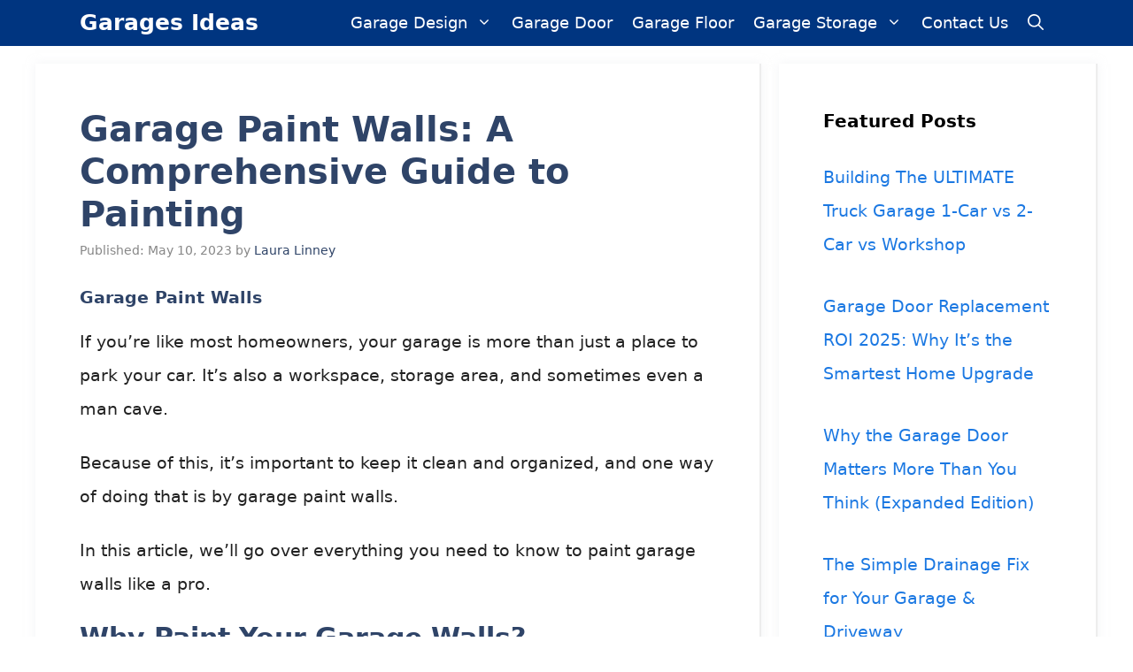

--- FILE ---
content_type: application/javascript; charset=utf-8
request_url: https://fundingchoicesmessages.google.com/f/AGSKWxX8f1iTaQn1Xk-I2dQko7ZsNgtIH0Tg9bgH3Aorr_ULL-Rbsh64YAiZ4aoOO-D-wvl-l8CVGGK1XetXnVX_q7hxZJnQ6MeI0jiiOFvBHYoszOYzW4LKSS5xC52VArxyQOF07QWhuw==?fccs=W251bGwsbnVsbCxudWxsLG51bGwsbnVsbCxudWxsLFsxNzY5OTA3NjQyLDEzNDAwMDAwMF0sbnVsbCxudWxsLG51bGwsW251bGwsWzcsNiw5XSxudWxsLDIsbnVsbCwiZW4iLG51bGwsbnVsbCxudWxsLG51bGwsbnVsbCwxXSwiaHR0cHM6Ly9nYXJhZ2VzaWRlYXMuY29tL2dhcmFnZS1wYWludC13YWxscy8iLG51bGwsW1s4LCJGZjBSR0hUdW44SSJdLFs5LCJlbi1VUyJdLFsyNiwiMTciXSxbMzMsIjE0Il0sWzE5LCIyIl0sWzE3LCJbMF0iXSxbMjQsIiJdLFsyNSwiW1s5NTM3MjU0NV1dIl0sWzI5LCJmYWxzZSJdXV0
body_size: 220
content:
if (typeof __googlefc.fcKernelManager.run === 'function') {"use strict";this.default_ContributorServingResponseClientJs=this.default_ContributorServingResponseClientJs||{};(function(_){var window=this;
try{
var rp=function(a){this.A=_.t(a)};_.u(rp,_.J);var sp=function(a){this.A=_.t(a)};_.u(sp,_.J);sp.prototype.getWhitelistStatus=function(){return _.F(this,2)};var tp=function(a){this.A=_.t(a)};_.u(tp,_.J);var up=_.ed(tp),vp=function(a,b,c){this.B=a;this.j=_.A(b,rp,1);this.l=_.A(b,_.Qk,3);this.F=_.A(b,sp,4);a=this.B.location.hostname;this.D=_.Fg(this.j,2)&&_.O(this.j,2)!==""?_.O(this.j,2):a;a=new _.Qg(_.Rk(this.l));this.C=new _.eh(_.q.document,this.D,a);this.console=null;this.o=new _.np(this.B,c,a)};
vp.prototype.run=function(){if(_.O(this.j,3)){var a=this.C,b=_.O(this.j,3),c=_.gh(a),d=new _.Wg;b=_.hg(d,1,b);c=_.C(c,1,b);_.kh(a,c)}else _.hh(this.C,"FCNEC");_.pp(this.o,_.A(this.l,_.De,1),this.l.getDefaultConsentRevocationText(),this.l.getDefaultConsentRevocationCloseText(),this.l.getDefaultConsentRevocationAttestationText(),this.D);_.qp(this.o,_.F(this.F,1),this.F.getWhitelistStatus());var e;a=(e=this.B.googlefc)==null?void 0:e.__executeManualDeployment;a!==void 0&&typeof a==="function"&&_.Uo(this.o.G,
"manualDeploymentApi")};var wp=function(){};wp.prototype.run=function(a,b,c){var d;return _.v(function(e){d=up(b);(new vp(a,d,c)).run();return e.return({})})};_.Uk(7,new wp);
}catch(e){_._DumpException(e)}
}).call(this,this.default_ContributorServingResponseClientJs);
// Google Inc.

//# sourceURL=/_/mss/boq-content-ads-contributor/_/js/k=boq-content-ads-contributor.ContributorServingResponseClientJs.en_US.Ff0RGHTun8I.es5.O/d=1/exm=ad_blocking_detection_executable,kernel_loader,loader_js_executable,web_iab_tcf_v2_signal_executable/ed=1/rs=AJlcJMwj_NGSDs7Ec5ZJCmcGmg-e8qljdw/m=cookie_refresh_executable
__googlefc.fcKernelManager.run('\x5b\x5b\x5b7,\x22\x5b\x5bnull,\\\x22garagesideas.com\\\x22,\\\x22AKsRol9u-seM0OSwLRpkO1T7-iMID_EoWDaZkzHoPESAxdJBly4lvwevnS2sMHTLkn4wEqQ9yGZfWmIhcxyC5Q2CSj_Dc6-bm5Xdp-g0ZPhgirW2ZlqUdQmui1GMBG9IO9gGELRlzLuHhPqvr99s3PL0jwmP9EtoEA\\\\u003d\\\\u003d\\\x22\x5d,null,\x5b\x5bnull,null,null,\\\x22https:\/\/fundingchoicesmessages.google.com\/f\/AGSKWxXFNVaw2YB-vi0cZ-mY8EK48eJ4gu0acOV2g4WHjGBXhFb2VDYWzTW26FIdmtffAKW6FBppC_Ou1JjB2VCmdjzC8yVbHBT1vbVXB4bNnpWvLbG-EGG1l4RLj5OjrhVMIGvSEa28-g\\\\u003d\\\\u003d\\\x22\x5d,null,null,\x5bnull,null,null,\\\x22https:\/\/fundingchoicesmessages.google.com\/el\/AGSKWxVxY_gJm4vrNgbrMtq2VyJcvQoebZgTyaIzIs4zGW7Pl2TuNet1UJ50CrUXpi22mNIH8wkjPQlbPKrGATKqDdiAb-JbP0B17i2Fk8AO9CaixMNTpNVaS0uJUnr8LFpcwnYUxKcHeQ\\\\u003d\\\\u003d\\\x22\x5d,null,\x5bnull,\x5b7,6,9\x5d,null,2,null,\\\x22en\\\x22,null,null,null,null,null,1\x5d,null,\\\x22Privacy and cookie settings\\\x22,\\\x22Close\\\x22,null,null,null,\\\x22Managed by Google. Complies with IAB TCF. CMP ID: 300\\\x22\x5d,\x5b3,1\x5d\x5d\x22\x5d\x5d,\x5bnull,null,null,\x22https:\/\/fundingchoicesmessages.google.com\/f\/AGSKWxUFoTpLU30DtY_jgI9tFmIfdkhAOpVXB2_nAALicABHOurw3_4E_cSSGdhGPwpzSBxJl4LsW_1YSO-3CmABNu9Q2LJYyN3qQKmQDGReTBzpHeyb9DyKGPV6agq-YMqL4ymbs5aZkQ\\u003d\\u003d\x22\x5d\x5d');}

--- FILE ---
content_type: application/javascript; charset=utf-8
request_url: https://fundingchoicesmessages.google.com/f/AGSKWxVy0q1_GdaXG-93XssCVqgv3iLyXtBkXVpHB4VRMcFtw_Q-1U3aYDNsQ4fP5YXexPockkd55cdh8n3C6kW889u21ncsHCpZtUuiZtfuf7a0eEK_cZP7s8GUjFf7WQM46eOGBpNVYq9SvgIO5tT3MMa_XSN_aaOa8vU9PTqladoBzv-6toc3pHEXNNlJ/_/getvideoad.Beitrag/))_adengage_/repeat_adv./admob.
body_size: -1284
content:
window['a51c0927-b713-429a-aa83-aee714d84e11'] = true;